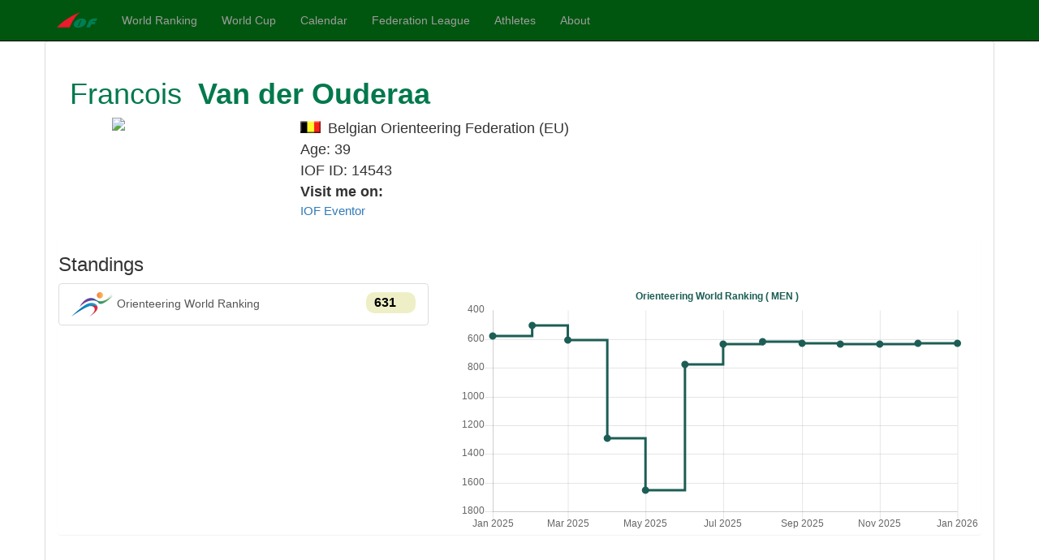

--- FILE ---
content_type: text/html; charset=utf-8
request_url: https://ranking.orienteering.org/PersonView?person=14543&ohow=F&
body_size: 8092
content:

<!DOCTYPE html>
<html lang="en">
<head><meta charset="utf-8" /><meta name="viewport" content="width=device-width, initial-scale=1.0" /><meta http-equiv="X-UA-Compatible" content="IE=edge;Chrome=1" /><meta name="description" content="IOF Foot Orienteering Ranking" /><link href="/favicon.ico" rel="shortcut icon" type="image/x-icon" /><title>
	Athlete details - IOF World Ranking
</title><script src="/bundles/modernizr?v=inCVuEFe6J4Q07A0AcRsbJic_UE5MwpRMNGcOtk94TE1"></script>
<link href="/Content/css?v=LxcYlt5m5LqVMsAZtxDDct2Y6ONm3vpaTfMtXXZlJ5s1" rel="stylesheet"/>
</head>
<body>
    <form method="post" action="./PersonView?person=14543&amp;ohow=F&amp;" id="iofForm">
<div class="aspNetHidden">
<input type="hidden" name="__EVENTTARGET" id="__EVENTTARGET" value="" />
<input type="hidden" name="__EVENTARGUMENT" id="__EVENTARGUMENT" value="" />
<input type="hidden" name="__VIEWSTATE" id="__VIEWSTATE" value="2NSuCCQJnm/jWaLvoJXOm79J6dwdw0vE9vQZBRkYbM0td/DhxSrCy/rDc2jGlPMFYy2v23x70BY3BLmfFnvWoITWadeRrrsOrFqe5afiNDRUiRbcXx5loaLcMjpXL5T8fHh6V1iYfe0R0DDIahBIaYDwukSm5q2M1pfFakzzAsdDQVZ955AyVdB+nFWwhBUeUrlA9niwUBaPYF/u2XeUwHBGCLBxlTir5nPG3wd8Z9NAyT82e2vjbRXlygCqQ39Zdu/RQO0Y6Kl7eYkae1TvIcNxtR/t9sjAgjNfcid2eQ9Fbimsb04mbkfTflkQTHH28es7l/SI6IeJ+7JHejt09NEwc6pKa7RgSVVUboBRP3SCBdbDy53cvoc6mEajU/7BwUL+tprJpSdrDArrI2Oc69hTZ54CBu2AyMhwxF1EuveKOgAzwNtbA5JkDogj4aBf/ObhTwaGvbDTm7Ru4pYLrtP+gppANdUcWCOY/tNMKMWHEzzXKxZHG7nmvbfd1MrUmDdJmVnJtau0ii0BU32G5rDoNkRKTpprthjsuzuQRxGjXs6uVvO/KnWqHFmRFWrv2lUMLIzqHXX/fJIN26K6WC4nEv1Q3s7pAF4AckxMPAjhcN+GNyWB9uu7hap5aRErYZ2tKfnNracdvPS4w96m4YMCn8zyys+O56qEa0rZMR4F5CvmdCSlkf4bEjEgmN+SnaSWRptEtO5V4/IQHfkhN8lkgxAcMNu6fwWB+BJETqQr5NviVuL2qFk0Ftes9Afe6Tl2kMhPBJBfidBVNbng63f1oer4NUQGiBbMwVUMJ4k=" />
</div>

<script type="text/javascript">
//<![CDATA[
var theForm = document.forms['iofForm'];
if (!theForm) {
    theForm = document.iofForm;
}
function __doPostBack(eventTarget, eventArgument) {
    if (!theForm.onsubmit || (theForm.onsubmit() != false)) {
        theForm.__EVENTTARGET.value = eventTarget;
        theForm.__EVENTARGUMENT.value = eventArgument;
        theForm.submit();
    }
}
//]]>
</script>



<script src="/bundles/MsAjaxJs?v=D6VN0fHlwFSIWjbVzi6mZyE9Ls-4LNrSSYVGRU46XF81" type="text/javascript"></script>
<script src="Scripts/jquery-3.7.1.min.js" type="text/javascript"></script>
<script src="Scripts/bootstrap.min.js" type="text/javascript"></script>
<script src="Scripts/respond.min.js" type="text/javascript"></script>
<script src="/bundles/WebFormsJs?v=N8tymL9KraMLGAMFuPycfH3pXe6uUlRXdhtYv8A_jUU1" type="text/javascript"></script>
<div class="aspNetHidden">

	<input type="hidden" name="__VIEWSTATEGENERATOR" id="__VIEWSTATEGENERATOR" value="C340C547" />
</div>
        <script type="text/javascript">
//<![CDATA[
Sys.WebForms.PageRequestManager._initialize('ctl00$ctl09', 'iofForm', [], [], [], 90, 'ctl00');
//]]>
</script>


        <div id="menubar" class="navbar navbar-inverse navbar-fixed-top">
            <div class="container">
                <div class="navbar-header">
                    <button type="button" class="navbar-toggle" data-toggle="collapse" data-target=".navbar-collapse">
                        <span class="icon-bar"></span>
                        <span class="icon-bar"></span>
                        <span class="icon-bar"></span>
                    </button>
                    <a href="https://orienteering.sport/" class="navbar-brand">
                        <img alt="IOF" src="/Content/iof_mini.png" /></a>
                </div>
                <div class="navbar-collapse collapse">
                    <ul class="nav navbar-nav">
                        <li><a href='/?'>World Ranking</a></li>
                        <li><a href="/WorldCup/?">World Cup</a></li>
                        <li><a href="/Calendar/?">Calendar</a></li>
                        <li><a href="/flt/?">Federation League</a></li>
                        <li><a href="https://eventor.orienteering.org/Athletes">Athletes</a></li>
                        <li><a href="/About/?">About</a></li>
                    </ul>
                    
                </div>
            </div>
        </div>
        <div class="container body-content">
            

            
    <div class="panel panel-default">
        <div class="panel-body">
            <div class="panel-heading">
                <table cellspacing="0" id="MainContent_RunnerDetails" style="width:100%;border-collapse:collapse;">
	<tr>
		<td colspan="2">
                        <div class="row">
                            <div class="col-md-12">
                                <h1>
                                    <span id="MainContent_RunnerDetails_Label1">Francois</span>&nbsp;<b>
                                        <span id="MainContent_RunnerDetails_Label3">Van der Ouderaa</span></b></h1>
                            </div>
                            <div class="col-md-3 col-sm-5 col-xs-5">
                                <img id="MainContent_RunnerDetails_ImgAthlete" class="photo" src="https://eventor.orienteering.org/MyPages/ProfilePhoto/14543" />
                                <br />
                            </div>
                            <div class="col-md-8 person">
                                <div>
                                    <span class='flag flag-BEL'></span>
                                    <span id="MainContent_RunnerDetails_LabelCountry">Belgian Orienteering Federation</span>
                                    (<span id="MainContent_RunnerDetails_LabelContinent">EU</span>)<br />
                                    <span id="MainContent_RunnerDetails_Label2">Age: 39</span><br />
                                    IOF ID:
                                    <span id="MainContent_RunnerDetails_Label5">14543</span>
                                </div>
                                <div>
                                    <strong>Visit me on:</a></strong>
                                    <ul class="list-unstyled small">
                                        <li><a href='https://eventor.orienteering.org/Athletes/Details/14543' target="eventor"
                                            title="Link to runners details in Eventor">IOF Eventor</a>
                                        </li>

                                    </ul>
                                    
                                </div>
                            </div>
                        </div>
                    </td>
	</tr>
</table>

            </div>
            <a name="list"></a>
            <div class="panel">
                <div class="row">
                    <div class="col-md-5">
                        <h3>Standings</h3>
                        <div id="standings">
                        </div>
                    </div>
                    <div class="col-md-7">
                        <canvas id="rankChart"></canvas>
                    </div>
                </div>
            </div>
        </div>

        <div id="loader"></div>

        <div class="panel-heading">
            <h3>Results</h3>
        </div>

        <div class="panel-body">
            <div class="row" style="display: none;" id="resDiv">
                <div class="col-md-12" id="resPanel">
                </div>
            </div>
        </div>
        <div class="row animate-bottom">
            <div class="col-md-12 smallInfo panel">The WRE points here are calculated based on the current WRE rules.</div>
        </div>

    </div>
    


            <footer>
                <p>&copy; 2026 - International Orienteering Federation</p>
            </footer>
            
    <input type="hidden" id="targetid" name="target" value="" />
    <script src="Content/moment.js"></script>
    <script type="text/javascript" src="https://cdnjs.cloudflare.com/ajax/libs/Chart.js/2.7.1/Chart.min.js"></script>
    
    <script src="Scripts/Site.js"></script>
    <script>
        getPersonView(14543);
    </script>

        </div>
    </form>
</body>
</html>
